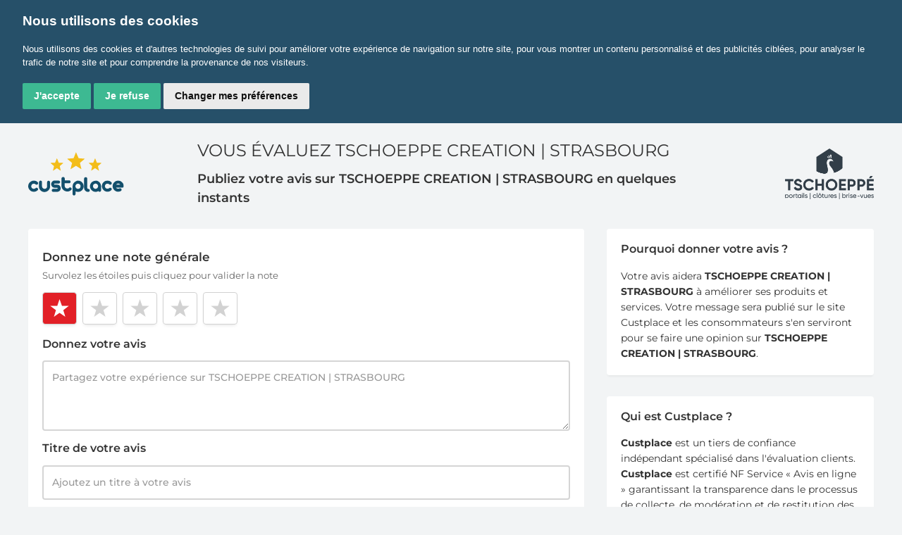

--- FILE ---
content_type: text/html; charset=UTF-8
request_url: https://fr.custplace.com/tschoeppe-creation-67720/evaluate?note=1
body_size: 7261
content:
<!DOCTYPE html>
<html>
<head>
    <meta charset="UTF-8" />
<meta name="viewport" content="width=device-width" />

<title>Donnez votre avis sur TSCHOEPPE CREATION | STRASBOURG</title>
<meta name="description" content="Partagez votre avis sur TSCHOEPPE CREATION | STRASBOURG avec les internautes" />

<link rel="icon" type="img/png" href="/favicon.ico">

<!--[if lt IE 9]><div class="ie_message">
    <div class="ie_message_content">
        <p>Pour une meilleure expérience utilisateur, veuillez utiliser l'un de ces navigateurs : </p>
        <ul>
            <li><a href="https://www.google.com/intl/fr/chrome/browser/?hl=fr">Google chrome</a></li>
            <li><a href="https://www.mozilla.org/fr/firefox/new/">Mozilla firefox</a></li>
            <li><a href="https://www.apple.com/fr/safari/">Safari</a></li>
            <li><a href="https://www.opera.com/">Opera</a></li>
            <li><a href="https://windows.microsoft.com/en-us/internet-explorer/download-ie">Internet Explorer</a></li>
        </ul>
    </div>
</div><![endif]-->

<meta property="og:url" content="https://fr.custplace.com/tschoeppe-creation-67720/evaluate" />
<meta property="og:type" content="business.business" />
<meta property="og:site_name" content="Custplace" />
<meta property="og:title" content="Donnez votre avis sur TSCHOEPPE CREATION | STRASBOURG" />
<meta property="og:description" content="Partagez votre avis sur TSCHOEPPE CREATION | STRASBOURG avec les internautes" />
<meta property="og:image" content="https://s2m.custplace.co/logos/90141_1673262462.png" />
<meta property="fb:app_id" content="1430574130490720" />

<meta name="twitter:card" content="summary" />
<meta name="twitter:site" content="@custplace" />
<meta name="twitter:title" content="Donnez votre avis sur TSCHOEPPE CREATION | STRASBOURG" />
<meta name="twitter:description" content="Partagez votre avis sur TSCHOEPPE CREATION | STRASBOURG avec les internautes" />
<meta name="twitter:image" content="https://s2m.custplace.co/logos/90141_1673262462.png" />

<link rel="canonical" href="https://fr.custplace.com/tschoeppe-creation-67720/evaluate" />

<meta name="google-site-verification" content="SQBtKlQjQbHGUJ4QhfdkgXNKYTfBjdbZyIua7ZC0G5E" />


<meta name="robots" content="noindex, nofollow">

<meta name="csrf_token" content="NPLqBGCf5HSUAIHgdGuUtNBosMKYX8TEWvRCYpks">


    
        
    <link rel="stylesheet" href="/css/global.css?id=1e02e7b536e8ae9fc885a06309706777" type="text/css">
    <link rel="stylesheet" href="/css/main.css?id=1c9ce162860b767c8202b1298cf652d2" type="text/css">

    <script>
        const AppLocale = "fra";
        const AppLang = "fra";
    </script>
    <script src="https://challenges.cloudflare.com/turnstile/v0/api.js" async defer></script>

    <script src="https://js-de.sentry-cdn.com/ed21275932bd11ce16a1f0a805405ba7.min.js" crossorigin="anonymous"></script>
</head>
<body id="landing" class="antialiased bg-custGray text-gray-900 text-sm" x-data="{ showLoginModal: false }">
    
    <!-- Cookie Consent by TermsFeed https://www.TermsFeed.com -->
<script type="text/javascript" async src="https://www.termsfeed.com/public/cookie-consent/4.1.0/cookie-consent.js" charset="UTF-8"></script>
<script type="text/javascript" charset="UTF-8">
    document.addEventListener('DOMContentLoaded', function () {
        if (typeof cookieconsent !== 'undefined') {
            cookieconsent.run({
                "notice_banner_type": "headline",
                "consent_type":"express",
                "palette":"light",
                "website_name": "Custplace.com",
                "language": "fr",
                "website_privacy_policy_url": "https://fr.custplace.com/politique-protection-donnees-personnelles",
                "page_load_consent_levels":["strictly-necessary"],
                "notice_banner_reject_button_hide":false,
                "preferences_center_close_button_hide":false,
                "page_refresh_confirmation_buttons":false
            });
        }
    });
</script>

<!-- Google Analytics -->
<script type="text/plain" data-cookie-consent="tracking" async src="https://www.googletagmanager.com/gtag/js?id=G-V7VHYD5SFC"></script>
<script type="text/plain" data-cookie-consent="tracking">
  window.dataLayer = window.dataLayer || [];
  function gtag(){dataLayer.push(arguments);}
  gtag('js', new Date());

  gtag('config', 'G-V7VHYD5SFC');
</script>
<!-- end of Google Analytics-->


<!-- end of Google Ads-->

<!-- Mixpanel -->
<script type="text/plain" data-cookie-consent="tracking">
    mixpanel.init("554d096d5ea6f561756e59c990707c75", {debug: true});
    console.log('Mixpanel initialized with consent');
</script>
<!-- end of Mixpanel -->

<!-- Google Tag Manager -->
<script type="text/plain" data-cookie-consent="tracking">(function(w,d,s,l,i){w[l]=w[l]||[];w[l].push({'gtm.start':
            new Date().getTime(),event:'gtm.js'});var f=d.getElementsByTagName(s)[0],
        j=d.createElement(s),dl=l!='dataLayer'?'&l='+l:'';j.async=true;j.src=
        'https://www.googletagmanager.com/gtm.js?id='+i+dl;f.parentNode.insertBefore(j,f);
    })(window,document,'script','dataLayer','GTM-WJRJQTX');</script>
<!-- End Google Tag Manager -->

<!-- Google Tag Manager (noscript) -->
<noscript><iframe src="https://www.googletagmanager.com/ns.html?id=GTM-WJRJQTX"
                  height="0" width="0" style="display:none;visibility:hidden"></iframe></noscript>
<!-- End Google Tag Manager (noscript) -->
    <div class="max-w-screen-xl mx-auto px-3 py-4 ev:py-6 md:px-6 md:pb-8">
        
                    <header class="flex flex-row-reverse ev:flex-row items-center justify-center">
            <a href="/" class="hidden ev:block text-center mt-5 ev:mt-0">
                <img src="https://fr.custplace.com/img/sceau.svg" class="mx-auto h-16 w-auto" alt="Custplace">
            </a>
            <div class="text-center ml-6 md:text-left ev:mx-6 sb:mx-9 xd:mx-26">
                <h2 class="text-base uppercase leading-tight font-normal ev:mb-3 ev:mt-0 sb:text-xl md:mb-0 md:text-2xl">
                    Vous évaluez TSCHOEPPE CREATION | STRASBOURG                </h2>
                <span class="hidden mt-3 ev:block text-sm font-semibold sb:text-lg">Publiez votre avis sur TSCHOEPPE CREATION | STRASBOURG en quelques instants</span>
            </div>
            <a href="https://fr.custplace.com/tschoeppe-creation-67720">
                <img src="https://s2m.custplace.co/logos/90141_1673262462.png" alt="TSCHOEPPE CREATION | STRASBOURG" class="w-16 ev:w-auto max-h-75x rounded inline-block">
            </a>
        </header>
        <div id="CertifiedReviewLanding">
                <div id="PublishBox" class="grid grid-cols-1 mt-4 ev:mt-7 xd:grid-cols-3 gap-8">
            <div class="col-span-1 xd:col-span-2">
                <div class="bg-white rounded shadow-lt py-4 pb-5 px-4 xs:px-5">
                    <form class="publish-entry" action="https://fr.custplace.com/messages" method="post">
                        <input type="hidden" name="_token" value="NPLqBGCf5HSUAIHgdGuUtNBosMKYX8TEWvRCYpks" autocomplete="off">
                        <input type="hidden" name="brand_id" value="90141">

                        <div class="mt-3 CustRating">
                            <h2 class="text-bs font-semibold">Donnez une note générale</h2>
                            <span class="hidden ev:block mt-1 text-rs font-normal text-black opacity-60">
                                Survolez les étoiles puis cliquez pour valider la note                            </span>
                            <input type="hidden" id="rating_note" name="rating_note" value="1" data-validation="required" data-validation-error-msg="Veuillez choisir une note." class="rating_note_input">
                            <div class="StarSelector note-smiley flex flex-row-reverse justify-end mt-3.5 text-0">
                                                                    <div data-value="5" class="StarReview-wrp star-selector inline-block ml-1 xts:ml-1.5 last:ml-0">
                                        <div class="StarReview-selector" x-data="{ tooltip: false }" x-on:mouseover="tooltip = true" x-on:mouseleave="tooltip = false">
                                            <div class="relative" x-show.transition.origin.top="tooltip" style="display: none;">
                                                <div class="w-max-content absolute top-0 p-2 -mt-5 text-xs leading-tight text-white transform -translate-y-full bg-gray-850 rounded-sm shadow-lg">
                                                    5 étoiles : Très bonne expérience                                                </div>
                                                <svg class="absolute w-6 h-6 text-gray-850 transform -translate-y-7 fill-current stroke-current">
                                                    <rect x="12" y="-10" width="8" height="8" transform="rotate(45)"></rect>
                                                </svg>
                                            </div>
                                        </div>
                                    </div>
                                                                    <div data-value="4" class="StarReview-wrp star-selector inline-block ml-1 xts:ml-1.5 last:ml-0">
                                        <div class="StarReview-selector" x-data="{ tooltip: false }" x-on:mouseover="tooltip = true" x-on:mouseleave="tooltip = false">
                                            <div class="relative" x-show.transition.origin.top="tooltip" style="display: none;">
                                                <div class="w-max-content absolute top-0 p-2 -mt-5 text-xs leading-tight text-white transform -translate-y-full bg-gray-850 rounded-sm shadow-lg">
                                                    4 étoiles : Bonne expérience                                                </div>
                                                <svg class="absolute w-6 h-6 text-gray-850 transform -translate-y-7 fill-current stroke-current">
                                                    <rect x="12" y="-10" width="8" height="8" transform="rotate(45)"></rect>
                                                </svg>
                                            </div>
                                        </div>
                                    </div>
                                                                    <div data-value="3" class="StarReview-wrp star-selector inline-block ml-1 xts:ml-1.5 last:ml-0">
                                        <div class="StarReview-selector" x-data="{ tooltip: false }" x-on:mouseover="tooltip = true" x-on:mouseleave="tooltip = false">
                                            <div class="relative" x-show.transition.origin.top="tooltip" style="display: none;">
                                                <div class="w-max-content absolute top-0 p-2 -mt-5 text-xs leading-tight text-white transform -translate-y-full bg-gray-850 rounded-sm shadow-lg">
                                                    3 étoiles : Expérience moyenne                                                </div>
                                                <svg class="absolute w-6 h-6 text-gray-850 transform -translate-y-7 fill-current stroke-current">
                                                    <rect x="12" y="-10" width="8" height="8" transform="rotate(45)"></rect>
                                                </svg>
                                            </div>
                                        </div>
                                    </div>
                                                                    <div data-value="2" class="StarReview-wrp star-selector inline-block ml-1 xts:ml-1.5 last:ml-0">
                                        <div class="StarReview-selector" x-data="{ tooltip: false }" x-on:mouseover="tooltip = true" x-on:mouseleave="tooltip = false">
                                            <div class="relative" x-show.transition.origin.top="tooltip" style="display: none;">
                                                <div class="w-max-content absolute top-0 p-2 -mt-5 text-xs leading-tight text-white transform -translate-y-full bg-gray-850 rounded-sm shadow-lg">
                                                    2 étoiles : Mauvaise expérience                                                </div>
                                                <svg class="absolute w-6 h-6 text-gray-850 transform -translate-y-7 fill-current stroke-current">
                                                    <rect x="12" y="-10" width="8" height="8" transform="rotate(45)"></rect>
                                                </svg>
                                            </div>
                                        </div>
                                    </div>
                                                                    <div data-value="1" class="StarReview-wrp star-selector inline-block ml-1 xts:ml-1.5 last:ml-0">
                                        <div class="StarReview-selector" x-data="{ tooltip: false }" x-on:mouseover="tooltip = true" x-on:mouseleave="tooltip = false">
                                            <div class="relative" x-show.transition.origin.top="tooltip" style="display: none;">
                                                <div class="w-max-content absolute top-0 p-2 -mt-5 text-xs leading-tight text-white transform -translate-y-full bg-gray-850 rounded-sm shadow-lg">
                                                    1 étoile : Très mauvaise expérience                                                </div>
                                                <svg class="absolute w-6 h-6 text-gray-850 transform -translate-y-7 fill-current stroke-current">
                                                    <rect x="12" y="-10" width="8" height="8" transform="rotate(45)"></rect>
                                                </svg>
                                            </div>
                                        </div>
                                    </div>
                                                            </div>
                        </div>
                        
                        <div class="mt-4">
                            <label class="block text-base font-semibold mb-2.5" for="">Donnez votre avis</label>
                            <textarea class="block appearance-none w-full max-h-75x ev:max-h-100x p-3 border-2 rounded font-medium placeholder-gray-800 focus:outline-none" name="message" placeholder="Partagez votre expérience sur TSCHOEPPE CREATION | STRASBOURG" data-validation="length" data-validation-length="10-10000" data-validation-error-msg="Veuillez saisir votre avis entre 10 et 10000 caractères." rows="5" autofocus></textarea>
                        </div>
                        
                        <div class="mt-3.5">
                            <label class="block text-base font-semibold mb-2.5" for="">Titre de votre avis</label>
                            <input class="appearance-none w-full p-3 border-2 rounded font-medium placeholder-gray-800 focus:outline-none" type="text" name="subject" placeholder="Ajoutez un titre à votre avis" data-validation="length" data-validation-length="5-200" data-validation-error-msg="Veuillez saisir un titre entre 5 et 200 caractères.">
                        </div>
                        
                                                    <input id="ShopId" type="hidden" name="shop_id" value="90189">
                        
                        
                        <div class="mt-5 ev:mt-6 font-medium">
                            <label class="block text-base font-semibold mb-2.5">
                                Date de votre expérience <span class="text-gray-800 text-xs font-medium">(en option)</span>
                            </label>
                            <div class="md:flex md:items-center font-medium" x-data="{ dateEnd : false }">
                                <span>
                                     avec une durée (vacances, travaux) :
                                    <button class="text-green-200 hover:text-green-100 font-medium underline focus:outline-none"  x-on:click.prevent="dateEnd = !dateEnd" x-text="dateEnd ? 'supprimer la date de fin' : 'ajouter une date de fin'">ajouter une date de fin</button>
                                </span>
                                <div class="mt-3 md:mt-0 md:ml-auto">
                                    <div class="flex items-center space-x-2 ms:space-x-4">
                                        <div class="relative flex-grow">
                                            <input class="appearance-none w-full p-3 border-2 rounded font-medium placeholder-gray-800 focus:outline-none" type="text" name="experience_start" data-toggle="datepicker" maxlength="10" value="22/01/2026">
                                            <svg class="w-5 h-5 absolute inset-0 left-auto mt-3.5 mr-2" fill="none" stroke="currentColor" viewBox="0 0 24 24" xmlns="http://www.w3.org/2000/svg">
                                                <path stroke-linecap="round" stroke-linejoin="round" stroke-width="2" d="M8 7V3m8 4V3m-9 8h10M5 21h14a2 2 0 002-2V7a2 2 0 00-2-2H5a2 2 0 00-2 2v12a2 2 0 002 2z"></path>
                                            </svg>
                                        </div>
                                        <div class="relative flex-grow" x-show="dateEnd">
                                            <input class="appearance-none w-full p-3 border-2 rounded font-medium placeholder-gray-800 focus:outline-none" type="text" name="experience_end" maxlength="10" data-toggle="datepicker" placeholder="Choisir une date.">
                                            <svg class="w-5 h-5 absolute inset-0 left-auto mt-3.5 mr-2" fill="none" stroke="currentColor" viewBox="0 0 24 24" xmlns="http://www.w3.org/2000/svg">
                                                <path stroke-linecap="round" stroke-linejoin="round" stroke-width="2" d="M8 7V3m8 4V3m-9 8h10M5 21h14a2 2 0 002-2V7a2 2 0 00-2-2H5a2 2 0 00-2 2v12a2 2 0 002 2z"></path>
                                            </svg>
                                        </div>
                                    </div>
                                </div>
                            </div>

                            <div class="mt-3" x-data="{ numOrder: false }">
                                <button class="text-green-200 hover:text-green-100 contents text-left font-medium underline focus:outline-none" x-on:click.prevent="numOrder = !numOrder" x-text="numOrder ? 'Supprimer le numéro de commande' : 'Mettre votre numéro de commande'">Mettre votre numéro de commande</button>
                                <span class="text-gray-800 text-xs inline-block font-medium">(en option)</span>
                                <input x-show="numOrder" class="appearance-none w-full mt-3 p-3 border-2 rounded font-medium placeholder-gray-800 focus:outline-none" type="text" name="commande_num" placeholder="Numéro de commande" style="display: none;">
                            </div>

                            
                                                                                                                    <div class="flex items-center justify-between mt-6 ev:mt-7">
                                <div class="sm:space-x-1">
                                    <div class="relative inline-block w-10 align-middle select-none transition duration-200 ease-in mt-1 sm:mt-0">
                                        <input type="checkbox" value="1" checked="checked" data-checked="Public" data-unchecked="Privé" name="is_public" id="revPublic" class="toggle-checkbox absolute block w-6 h-6 rounded-full bg-white border-4 border-gray-350 appearance-none cursor-pointer focus:outline-none">
                                        <label for="revPublic" class="toggle-label block overflow-hidden h-6 rounded-full bg-gray-350 cursor-pointer"></label>
                                    </div>
                                    <label for="revPublic" class="text-xs text-black opacity-60 cursor-pointer mt-1 sm:mt-0 block sm:inline-block">Public</label>
                                </div>
                                <button type="submit" class="custGradient group relative flex justify-center space-x-8 py-3 px-4 border border-transparent text-sm ev:text-bs leading-5 font-semibold rounded text-white focus:outline-none transition duration-150 ease-in-out">
                                   <span class="absolute left-0 inset-y-0 flex items-center pl-3">
                                        <svg class="send h-7 w-7 text-white text-opacity-50 group-hover:text-indigo-400 transition ease-in-out duration-150" fill="none" stroke="currentColor" viewBox="0 0 24 24" xmlns="http://www.w3.org/2000/svg">
                                            <path stroke-linecap="round" stroke-linejoin="round" stroke-width="2" d="M5 13l4 4L19 7"></path>
                                        </svg>
                                        <svg class="loading hidden animate-spin h-5 w-5 text-white text-opacity-50" xmlns="http://www.w3.org/2000/svg" fill="none" viewBox="0 0 24 24">
                                            <circle class="opacity-25" cx="12" cy="12" r="10" stroke="currentColor" stroke-width="4"></circle>
                                            <path class="opacity-75" fill="currentColor" d="M4 12a8 8 0 018-8V0C5.373 0 0 5.373 0 12h4zm2 5.291A7.962 7.962 0 014 12H0c0 3.042 1.135 5.824 3 7.938l3-2.647z"></path>
                                        </svg>
                                    </span>
                                    <span>
                                        Publiez votre message                                    </span>
                                </button>
                            </div>
                        </div>
                    </form>
                </div>
                <span class="block mt-5 font-medium text-xs text-center">
                    En cliquant sur <strong>Publiez votre message</strong>, je reconnais avoir lu et j'accepte <a class="text-green-200 hover:text-green-100 underline"  href="/cgu" target="_blank">les Conditions d’utilisation</a>, <a href="/politique-protection-donnees-personnelles" class="text-green-200 hover:text-green-100 underline"  target='_blank'>la Politique de Confidentialité de Custplace</a> et de ses <a href="/cgu-partenaires" class="text-green-200 hover:text-green-100 underline" >partenaires</a>.                </span>
            </div>
            <div class="col-span-1 font-medium">
                <div class="bg-white rounded shadow-lt pt-4 pb-5 px-5 leading-relaxed">
                    <h3 class="text-base font-semibold">Pourquoi donner votre avis ?</h3>
                    <div class="mt-3.5 font-normal">
                        <p>Votre avis aidera <strong>TSCHOEPPE CREATION | STRASBOURG</strong> à améliorer ses produits et services. Votre message sera publié sur le site Custplace et les consommateurs s'en serviront pour se faire une opinion sur <strong>TSCHOEPPE CREATION | STRASBOURG</strong>.</p>
                    </div>
                </div>

                <div class="bg-white rounded shadow-lt mt-7 pt-4 pb-5 px-5 leading-relaxed">
                    <h3 class="text-base font-semibold">Qui est Custplace ?</h3>
                    <div class="mt-3.5 font-normal">
                        <p><strong>Custplace</strong> est un tiers de confiance indépendant spécialisé dans l'évaluation clients. <strong>Custplace</strong> est certifié NF Service « Avis en ligne » garantissant la transparence dans le processus de collecte, de modération et de restitution des avis.</p>
                    </div>
                </div>
            </div>
        </div>
    </div>
    </div>
    
        
            <div class="fixed z-50 inset-0 overflow-y-auto" id="LoginModal"
     x-show="showLoginModal" x-cloak>
    <input class="modal-state hidden" id="sign-in" type="checkbox" checked />
    <div class="flex sm:items-end sm:justify-center sm:min-h-screen pt-4 px-4 pb-20 text-center sm:block sm:p-0">
        <div class="fixed inset-0 transition-all ease-out delay-0"
             @click="showLoginModal = showLoginModal ? false : true;">
            <div class="absolute inset-0 bg-black bg-opacity-50"></div>
        </div>
        <!-- Centers the modal contents -->
        <span class="inline-block align-middle sm:h-screen"></span>&#8203;
        <div class="inline-block bg-white rounded-lg text-left overflow-hidden shadow-xl transform transition-all sm:my-8 align-middle w-full max-w-4xl" role="dialog" aria-modal="true">
            <div class="p-4 sm:p-5 shadow-bt flex">
                <button class="ml-auto focus:outline-none"
                        x-on:click.prevent="showLoginModal = !showLoginModal">
                    <svg class="w-5 h-5" fill="none" viewBox="0 0 22 22" stroke="currentColor">
                        <path class="text-gray-500" stroke-linecap="round" stroke-linejoin="round" stroke-width="1.5" d="M6 18L18 6M6 6l12 12"></path>
                    </svg>
                </button>
            </div>
            <div class="p-4 sm:p-5 shadow-bt flex items-start justify-evenly flex-col md:flex-row-reverse">

                <div class="max-w-md md:max-w-xs xd:max-w-sm mx-auto w-full">
                    <h3 class="text-bs font-semibold text-center md:text-left">
                        Déjà membre ? Connectez vous                    </h3>
                    <p class="mt-2 text-center text-sm leading-5 text-gray-600 md:hidden">
                        Ou                        <a href="#signupPost" class="font-medium text-md text-green-200 hover:text-green-100 hover:underline focus:outline-none focus:underline transition ease-in-out duration-150">
                            Créez votre compte gratuit                        </a>
                    </p>
                                        <form id="signin" class="mt-5" role="form" method="POST" action="https://fr.custplace.com/login">
                        <input type="hidden" name="_token" value="NPLqBGCf5HSUAIHgdGuUtNBosMKYX8TEWvRCYpks" autocomplete="off">                        <div>
                            <input aria-label="Email address" name="email" type="email" value="" required autocomplete="email" class="appearance-none relative block w-full p-3 border-2 rounded font-medium placeholder-gray-800 focus:outline-none" placeholder="Votre E-mail">
                            <div class="relative" x-data="{ showPassword : false}">
                                <input aria-label="Password" name="password" :type="showPassword ? 'text' : 'password'" required  autocomplete="current-password" class="appearance-none relative block w-full mt-6 p-3 border-2 rounded font-medium placeholder-gray-800 focus:outline-none"  placeholder="Mot de passe">
                                <div class="absolute inset-y-0 right-0 pr-3 flex items-center text-sm leading-5">
                                    <svg class="h-5 text-gray-450 block" fill="none" @click="showPassword = !showPassword" :class="{'hidden': showPassword, 'block': !showPassword }" xmlns="http://www.w3.org/2000/svg" viewBox="0 0 576 512">
                                        <path fill="currentColor" d="M572.52 241.4C518.29 135.59 410.93 64 288 64S57.68 135.64 3.48 241.41a32.35 32.35 0 0 0 0 29.19C57.71 376.41 165.07 448 288 448s230.32-71.64 284.52-177.41a32.35 32.35 0 0 0 0-29.19zM288 400a144 144 0 1 1 144-144 143.93 143.93 0 0 1-144 144zm0-240a95.31 95.31 0 0 0-25.31 3.79 47.85 47.85 0 0 1-66.9 66.9A95.78 95.78 0 1 0 288 160z">
                                        </path>
                                    </svg>
                                    <svg class="h-5 text-gray-450 hidden" fill="none" @click="showPassword = !showPassword" :class="{'block': showPassword, 'hidden': !showPassword }" xmlns="http://www.w3.org/2000/svg" viewBox="0 0 640 512">
                                        <path fill="currentColor" d="M320 400c-75.85 0-137.25-58.71-142.9-133.11L72.2 185.82c-13.79 17.3-26.48 35.59-36.72 55.59a32.35 32.35 0 0 0 0 29.19C89.71 376.41 197.07 448 320 448c26.91 0 52.87-4 77.89-10.46L346 397.39a144.13 144.13 0 0 1-26 2.61zm313.82 58.1l-110.55-85.44a331.25 331.25 0 0 0 81.25-102.07 32.35 32.35 0 0 0 0-29.19C550.29 135.59 442.93 64 320 64a308.15 308.15 0 0 0-147.32 37.7L45.46 3.37A16 16 0 0 0 23 6.18L3.37 31.45A16 16 0 0 0 6.18 53.9l588.36 454.73a16 16 0 0 0 22.46-2.81l19.64-25.27a16 16 0 0 0-2.82-22.45zm-183.72-142l-39.3-30.38A94.75 94.75 0 0 0 416 256a94.76 94.76 0 0 0-121.31-92.21A47.65 47.65 0 0 1 304 192a46.64 46.64 0 0 1-1.54 10l-73.61-56.89A142.31 142.31 0 0 1 320 112a143.92 143.92 0 0 1 144 144c0 21.63-5.29 41.79-13.9 60.11z">
                                        </path>
                                    </svg>
                                </div>
                            </div>
                            <span class="text-red-700 text-left error-msg"></span>
                        </div>

                        <div class="mt-6 flex items-center justify-between text-sm">
                            <div class="flex items-center">
                                <input id="remember_me_login" type="checkbox" class="form-checkbox h-4 w-4 transition duration-150 ease-in-out">
                                <label for="remember_me_login" class="ml-2 block text-rs leading-5">
                                    Se souvenir de moi                                </label>
                            </div>

                            <div class="leading-5">
                                <a href="https://fr.custplace.com/password/reset" class="font-medium text-green-200 hover:text-green-100 hover:underline focus:outline-none focus:underline transition ease-in-out duration-150">
                                    Mot de passe oublié ?                                </a>
                            </div>
                        </div>
                        <div class="mt-6">
                            <button type="submit" class="custGradient group relative w-full flex justify-center py-3 px-4 border border-transparent text-bs leading-5 font-semibold rounded text-white focus:outline-none transition duration-150 ease-in-out">
                                <span class="absolute left-0 inset-y-0 flex items-center pl-3">
                                    <svg class="send h-5 w-5 text-white text-opacity-50 group-hover:text-indigo-400 transition ease-in-out duration-150" fill="currentColor" viewBox="0 0 20 20">
                                        <path fill-rule="evenodd" d="M5 9V7a5 5 0 0110 0v2a2 2 0 012 2v5a2 2 0 01-2 2H5a2 2 0 01-2-2v-5a2 2 0 012-2zm8-2v2H7V7a3 3 0 016 0z" clip-rule="evenodd" />
                                    </svg>
                                    <svg class="loading hidden animate-spin h-5 w-5 text-white text-opacity-50" xmlns="http://www.w3.org/2000/svg" fill="none" viewBox="0 0 24 24">
                                        <circle class="opacity-25" cx="12" cy="12" r="10" stroke="currentColor" stroke-width="4"></circle>
                                        <path class="opacity-75" fill="currentColor" d="M4 12a8 8 0 018-8V0C5.373 0 0 5.373 0 12h4zm2 5.291A7.962 7.962 0 014 12H0c0 3.042 1.135 5.824 3 7.938l3-2.647z"></path>
                                    </svg>
                                </span>
                                Se connecter                            </button>
                        </div>
                    </form>
                </div>

                <div class="pt-10 md:pt-0 max-w-md md:max-w-xs xd:max-w-sm mx-auto w-full">
                    <h3 class="text-bs font-semibold text-center md:text-left">
                        Créez votre compte gratuit                    </h3>
                                        <form id="signupPost" class="mt-5" role="form" method="POST" action="https://fr.custplace.com/register">
                        <input type="hidden" name="_token" value="NPLqBGCf5HSUAIHgdGuUtNBosMKYX8TEWvRCYpks" autocomplete="off">                        <div>
                            <div>
                                <input aria-label="Nom (visible publiquement)" name="firstname" type="text" value="" required autocomplete="name" class="appearance-none relative block w-full p-3 border-2 rounded font-medium placeholder-gray-800 focus:outline-none" placeholder="Nom (visible publiquement)">
                                                            </div>
                            <div class="my-6">
                                <input aria-label="Votre E-mail" name="email" type="email" value="" required autocomplete="email" class="appearance-none relative block w-full p-3 border-2 rounded font-medium placeholder-gray-800 focus:outline-none" placeholder="Votre E-mail">
                                                            </div>
                            <div class="my-6">
                                <div class="relative" x-data="{ showPassword : false}">
                                    <input aria-label="Mot de passe" name="password" :type="showPassword ? 'text' : 'password'" required autocomplete="new-password" class="appearance-none relative block w-full p-3 border-2 rounded font-medium placeholder-gray-800 focus:outline-none"  placeholder="Mot de passe">
                                    <div class="absolute inset-y-0 right-0 pr-3 flex items-center text-sm leading-5">
                                        <svg class="h-5 text-gray-450 block" fill="none" @click="showPassword = !showPassword" :class="{'hidden': showPassword, 'block': !showPassword }" xmlns="http://www.w3.org/2000/svg" viewBox="0 0 576 512">
                                            <path fill="currentColor" d="M572.52 241.4C518.29 135.59 410.93 64 288 64S57.68 135.64 3.48 241.41a32.35 32.35 0 0 0 0 29.19C57.71 376.41 165.07 448 288 448s230.32-71.64 284.52-177.41a32.35 32.35 0 0 0 0-29.19zM288 400a144 144 0 1 1 144-144 143.93 143.93 0 0 1-144 144zm0-240a95.31 95.31 0 0 0-25.31 3.79 47.85 47.85 0 0 1-66.9 66.9A95.78 95.78 0 1 0 288 160z">
                                            </path>
                                        </svg>
                                        <svg class="h-5 text-gray-450 hidden" fill="none" @click="showPassword = !showPassword" :class="{'block': showPassword, 'hidden': !showPassword }" xmlns="http://www.w3.org/2000/svg" viewBox="0 0 640 512">
                                            <path fill="currentColor" d="M320 400c-75.85 0-137.25-58.71-142.9-133.11L72.2 185.82c-13.79 17.3-26.48 35.59-36.72 55.59a32.35 32.35 0 0 0 0 29.19C89.71 376.41 197.07 448 320 448c26.91 0 52.87-4 77.89-10.46L346 397.39a144.13 144.13 0 0 1-26 2.61zm313.82 58.1l-110.55-85.44a331.25 331.25 0 0 0 81.25-102.07 32.35 32.35 0 0 0 0-29.19C550.29 135.59 442.93 64 320 64a308.15 308.15 0 0 0-147.32 37.7L45.46 3.37A16 16 0 0 0 23 6.18L3.37 31.45A16 16 0 0 0 6.18 53.9l588.36 454.73a16 16 0 0 0 22.46-2.81l19.64-25.27a16 16 0 0 0-2.82-22.45zm-183.72-142l-39.3-30.38A94.75 94.75 0 0 0 416 256a94.76 94.76 0 0 0-121.31-92.21A47.65 47.65 0 0 1 304 192a46.64 46.64 0 0 1-1.54 10l-73.61-56.89A142.31 142.31 0 0 1 320 112a143.92 143.92 0 0 1 144 144c0 21.63-5.29 41.79-13.9 60.11z">
                                            </path>
                                        </svg>
                                    </div>
                                </div>
                                <div class="error-msg"></div>
                                <span class="mt-2 text-sm text-gray-600 dark:text-gray-500 block">Le mot de passe doit contenir au moins 8 caractères et composer de au moins un chiffre, une lettre majuscule, une lettre minuscule et un caractère spécial.</span>
                            </div>
                            <div class="recaptcha-container">
                                <div
    class="cf-turnstile"
    data-sitekey="0x4AAAAAAA_AJbEzLHy0MjxI"
            
    ></div>

                                                            </div>
                        </div>
                        <div class="mt-6">
                            <button type="submit" class="custGradient group relative w-full flex justify-center py-3 px-4 border border-transparent text-bs leading-5 font-semibold rounded text-white focus:outline-none transition duration-150 ease-in-out">
                                <span class="absolute left-0 inset-y-0 flex items-center pl-3">
                                    <svg class="send h-5 w-5 text-white text-opacity-50 group-hover:text-indigo-400 transition ease-in-out duration-150" fill="currentColor" viewBox="0 0 20 20">
                                        <path fill-rule="evenodd" d="M5 9V7a5 5 0 0110 0v2a2 2 0 012 2v5a2 2 0 01-2 2H5a2 2 0 01-2-2v-5a2 2 0 012-2zm8-2v2H7V7a3 3 0 016 0z" clip-rule="evenodd" />
                                    </svg>
                                    <svg class="loading hidden animate-spin h-5 w-5 text-white text-opacity-50" xmlns="http://www.w3.org/2000/svg" fill="none" viewBox="0 0 24 24">
                                        <circle class="opacity-25" cx="12" cy="12" r="10" stroke="currentColor" stroke-width="4"></circle>
                                        <path class="opacity-75" fill="currentColor" d="M4 12a8 8 0 018-8V0C5.373 0 0 5.373 0 12h4zm2 5.291A7.962 7.962 0 014 12H0c0 3.042 1.135 5.824 3 7.938l3-2.647z"></path>
                                    </svg>
                                </span>
                                Inscription gratuite                            </button>
                        </div>
                    </form>
                </div>

            </div>
        </div>
    </div>
</div>

        

    <script type="text/javascript" src="/js/front/evaluate.js?id=d7c958b9b87cc5a4a719a99702352868"></script>
    
    <style>
        .ui-widget.ui-widget-content.ui-autocomplete {
            max-width: 100% !important;
        }
        .ui-menu .ui-menu-item:last-child {
            text-align: left !important;
        }
        textarea[name="message"] {
            min-height: 100px;
        }
    </style>
</body>
</html>


--- FILE ---
content_type: image/svg+xml
request_url: https://fr.custplace.com/img/sceau.svg
body_size: 1941
content:
<?xml version="1.0" encoding="utf-8"?>
<!-- Generator: Adobe Illustrator 24.2.3, SVG Export Plug-In . SVG Version: 6.00 Build 0)  -->
<svg version="1.1" id="Layer_1" xmlns="http://www.w3.org/2000/svg" xmlns:xlink="http://www.w3.org/1999/xlink" x="0px" y="0px"
	 viewBox="0 0 265.5 120" style="enable-background:new 0 0 265.5 120;" xml:space="preserve">
<style type="text/css">
	.st0{fill:#F3BD19;}
	.st1{fill:#134F6C;}
</style>
<g>
	<g>
		<polygon id="XMLID_7_" class="st0" points="132.8,0 140.1,16.7 157.4,18.1 143.7,29.7 148,47.2 132.8,37.7 117.5,47.2 121.9,29.7 
			108.1,18.1 126.2,16.7 		"/>
		<polygon id="XMLID_6_" class="st0" points="79.8,16.7 84.9,29.1 97.9,29.7 87.7,38.5 90.6,51.5 79.8,44.2 68.8,51.5 71.8,38.5 
			61.5,29.7 74.7,29.1 		"/>
		<polygon id="XMLID_4_" class="st0" points="185.9,16.7 180.8,29.1 167.6,29.7 177.8,38.5 174.9,51.5 185.9,44.2 196.7,51.5 
			193.8,38.5 204,29.7 190.8,29.1 		"/>
	</g>
	<g>
		<path class="st1" d="M15.8,78.7c4.3,0,7.9,1.5,10.8,4.5c0.8,0.8,1.1,1.7,0.9,2.9c0,1.1-0.5,2-1.2,2.8c-0.8,0.8-1.7,1.1-2.9,1.1
			c-1.2,0-2.2-0.3-2.9-1.1c-1.4-1.2-2.9-1.9-4.8-1.9c-0.9,0-1.9,0.2-2.8,0.6c-0.9,0.5-1.7,0.9-2.3,1.5s-1.2,1.4-1.5,2.3
			S8.5,93.1,8.5,94s0,2,0.5,3c0.3,0.9,0.9,1.7,1.5,2.3c0.6,0.6,1.4,1.2,2.3,1.5c0.9,0.3,1.7,0.6,2.8,0.5c1.9,0,3.4-0.6,4.8-1.7
			c0.8-0.9,1.7-1.2,2.9-1.2c1.2,0,2.2,0.5,2.9,1.2c0.3,0.3,0.6,0.8,0.9,1.2c0.2,0.5,0.3,0.9,0.3,1.5c0,0.5,0,1.1-0.2,1.5
			c-0.2,0.5-0.5,0.9-0.8,1.2c-1.5,1.5-3.1,2.6-4.9,3.4c-1.9,0.8-3.7,1.1-6,1.1c-2.2,0-4.2-0.5-6-1.2s-3.6-2-4.9-3.4
			s-2.5-3.1-3.4-4.9C0.5,98.2,0,96.2,0,94.2s0.5-4,1.2-5.9c0.8-1.9,2-3.6,3.4-4.9s3.1-2.5,4.9-3.4C11.8,79,13.6,78.7,15.8,78.7z"/>
		<path class="st1" d="M34.3,78.6c1.1,0,2.2,0.5,2.9,1.2c0.9,0.8,1.2,1.9,1.2,3.1v11.3c0,0.9,0.2,1.9,0.6,2.8
			c0.3,0.9,0.9,1.7,1.5,2.3c0.6,0.6,1.4,1.1,2.3,1.5c0.9,0.3,1.9,0.6,2.8,0.6s1.9-0.2,2.6-0.5c0.9-0.3,1.5-0.8,2.3-1.4
			c0.6-0.6,1.2-1.4,1.5-2.2c0.3-0.9,0.6-1.7,0.6-2.8V83c0-0.9,0.2-1.5,0.6-2.2c0.2-0.2,0.2-0.3,0.3-0.3c0.2-0.2,0.2-0.3,0.3-0.3
			c0.8-0.9,1.7-1.2,2.9-1.2c1.1,0,2.2,0.5,2.9,1.2c0.8,0.8,1.2,1.7,1.2,2.8v11.6c0,2.2-0.5,4.2-1.2,6c-0.8,1.9-1.9,3.6-3.4,4.9
			c-1.4,1.4-3.1,2.5-4.9,3.4c-1.9,0.8-3.9,1.2-6,1.2c-2,0.2-4-0.3-5.9-1.1c-1.9-0.8-3.6-1.9-4.9-3.2c-1.4-1.4-2.6-2.9-3.4-4.8
			c-0.9-1.9-1.2-3.9-1.2-5.9V83.5c0-1.1,0.5-2,1.2-2.9C32.2,79,33.1,78.6,34.3,78.6z"/>
		<path class="st1" d="M84.7,78.6c1.1,0,2.2,0.5,2.9,1.2c0.8,0.9,1.1,1.9,1.1,2.8c0,1.1-0.5,2-1.2,2.9c-0.8,0.8-1.7,1.2-2.8,1.2h-11
			c-0.5,0-0.9,0.2-1.2,0.5c-0.3,0.3-0.5,0.6-0.5,1.1s0.2,0.8,0.5,1.1c0.3,0.3,0.6,0.5,1.2,0.5H81c1.4,0,2.5,0.3,3.7,0.8
			c1.1,0.5,2.2,1.2,2.9,2.2c0.8,0.9,1.5,2,2,3.1c0.5,1.2,0.8,2.5,0.8,3.7c0,1.4-0.3,2.8-0.8,4s-1.2,2.3-2.2,3.1
			c-0.9,0.9-2,1.5-3.2,2s-2.6,0.8-4,0.8H69.4c-1.1,0-2-0.3-2.8-1.1c-0.8-0.8-1.1-1.7-1.1-2.9c0-1.1,0.3-2,1.1-2.9
			c0.8-0.9,1.7-1.4,2.8-1.4h10.8c1.1,0,1.7-0.5,1.7-1.5c0-0.9-0.6-1.5-1.7-1.5h-7.1c-1.2,0-2.5-0.3-3.6-0.8s-2.2-1.2-2.9-2.2
			c-0.8-0.9-1.5-2-2-3.1c-0.5-1.2-0.8-2.5-0.8-3.9c0-1.2,0.3-2.5,0.8-3.7s1.2-2.2,2-3.1c0.9-0.9,1.9-1.5,2.9-2.2
			c1.1-0.5,2.5-0.8,3.7-0.9h11.4L84.7,78.6L84.7,78.6z"/>
		<path class="st1" d="M97.3,68.7c1.2,0,2.2,0.5,2.9,1.2c0.8,0.8,1.2,1.9,1.4,3.1v4.8h12.2c1.2,0,2.2,0.5,2.9,1.2
			c0.8,0.9,1.1,1.9,1.1,2.9s-0.5,2.2-1.2,2.9c-0.9,0.9-1.9,1.2-2.9,1.2h-12.2v7.3c0,0.9,0.2,1.9,0.6,2.8c0.5,0.9,0.9,1.7,1.5,2.3
			c0.6,0.6,1.4,1.2,2.3,1.5s1.9,0.6,2.8,0.6c1.1,0,2-0.2,2.8-0.5s1.5-0.8,2-1.4c0.9-0.8,1.9-1.2,2.9-1.2c1.1,0,2.2,0.5,3.1,1.2
			c0.5,0.3,0.8,0.8,0.9,1.2c0.2,0.5,0.3,0.9,0.3,1.5c0,0.5,0,1.1-0.2,1.5c-0.2,0.5-0.5,0.9-0.8,1.4c-1.5,1.4-3.1,2.6-4.9,3.4
			c-1.9,0.8-3.7,1.1-5.7,1.1c-2.2,0-4.3-0.3-6.3-1.1c-2-0.8-3.7-1.9-5.3-3.2c-1.5-1.4-2.6-3.1-3.6-4.9c-0.9-2-1.4-4.2-1.4-6.5V72.7
			c0-1.1,0.5-2.2,1.2-2.9C95.1,69.1,96,68.7,97.3,68.7z"/>
		<path class="st1" d="M138.6,78.7c2.2,0,4,0.5,6,1.2c1.9,0.8,3.6,1.9,4.9,3.4c1.4,1.4,2.5,3.1,3.4,4.9c0.8,1.9,1.2,3.9,1.2,6
			s-0.5,4.2-1.2,6c-0.8,1.9-1.9,3.6-3.2,4.9c-1.4,1.4-3.1,2.5-4.9,3.4c-1.9,0.8-3.9,1.2-6.2,1.2c-2.6,0-5.1-0.5-7.1-1.5v7.4
			c0,1.1-0.5,2-1.2,2.9c-0.8,0.8-1.9,1.2-2.9,1.2c-1.1,0-2-0.3-2.8-1.1c-0.8-0.8-1.2-1.7-1.2-2.8V94.6c0-2.2,0.5-4,1.2-6
			c0.8-1.9,2-3.6,3.4-4.9c1.4-1.3,3.1-2.5,4.9-3.4C134.4,79.2,136.4,78.7,138.6,78.7z M131.3,94.2c0,1.1,0.2,2,0.6,2.9
			c0.3,0.9,0.9,1.7,1.5,2.3c0.6,0.6,1.4,1.1,2.3,1.5c0.9,0.3,1.9,0.6,2.8,0.6c1.1,0,2-0.2,2.8-0.6c0.9-0.3,1.5-0.9,2.2-1.5
			c0.6-0.6,1.1-1.4,1.5-2.3c0.3-0.9,0.6-1.9,0.6-2.8s-0.2-1.9-0.6-2.8c-0.3-0.9-0.9-1.7-1.5-2.3c-0.6-0.6-1.4-1.1-2.2-1.5
			c-0.9-0.3-1.7-0.6-2.8-0.6s-2,0.2-2.8,0.6c-0.9,0.3-1.7,0.9-2.3,1.5s-1.1,1.4-1.5,2.2C131.4,92.3,131.3,93.2,131.3,94.2z"/>
		<path class="st1" d="M159.9,69c1.1,0,2.2,0.5,2.9,1.2c0.8,0.8,1.2,1.9,1.2,2.9v25.4c0,0.9,0.3,1.5,0.8,2.2
			c0.6,0.6,1.2,0.9,2.2,0.9c1.1,0,2,0.3,2.9,1.1c0.8,0.8,1.2,1.7,1.2,2.9c0,1.1-0.3,1.9-1.1,2.8c-0.8,0.8-1.5,1.2-2.8,1.4h-0.9
			c-1.5,0-2.9-0.3-4.2-0.9c-1.4-0.6-2.5-1.4-3.6-2.5c-0.9-1.1-1.9-2.2-2.3-3.6c-0.6-1.4-0.9-2.8-0.9-4.3V73c0.2-1.1,0.6-2,1.4-2.8
			C157.6,69.4,158.8,69,159.9,69z"/>
		<path class="st1" d="M188.8,78.7c1.9,0.2,3.7,0.8,5.4,1.7c1.7,0.9,3.1,2,4.3,3.4s2.2,2.9,2.9,4.8c0.8,1.7,1.1,3.7,1.1,5.6v11.3
			c0,1.1-0.5,2.2-1.2,2.9c-0.9,0.8-1.9,1.2-2.9,1.2c-1.5,0-2.6-0.6-3.6-2c-0.2,0.2-0.5,0.2-0.6,0.3c-0.2,0.2-0.3,0.2-0.5,0.3
			c-1.1,0.5-2,0.8-3.1,1.1s-2.3,0.3-3.6,0.3c-3.2,0-6-0.9-8.5-2.6s-4.3-4-5.6-6.6c-0.5-0.9-0.8-2-0.9-2.9c-0.3-1.1-0.3-2.2-0.3-3.2
			c0-1.1,0.2-2.2,0.3-3.2c0.3-1.1,0.6-2,0.9-2.9c1.2-2.8,3.1-4.9,5.6-6.6s5.4-2.6,8.5-2.6c0.3,0,0.6,0,0.9,0
			C188.4,78.7,188.5,78.7,188.8,78.7z M187,101.3c0.9,0,1.9-0.2,2.8-0.6c0.9-0.3,1.7-0.9,2.3-1.5s1.1-1.4,1.5-2.3
			c0.3-0.9,0.6-1.9,0.6-2.8s-0.2-1.9-0.6-2.8c-0.3-0.9-0.9-1.7-1.5-2.3s-1.4-1.2-2.3-1.5c-0.9-0.3-1.9-0.6-2.8-0.6
			c-0.9,0-1.9,0.2-2.6,0.6c-0.9,0.3-1.5,0.9-2.3,1.5c-0.6,0.6-1.2,1.4-1.5,2.3s-0.6,1.9-0.6,2.8s0.2,1.9,0.6,2.8
			c0.5,0.9,0.9,1.7,1.5,2.3s1.4,1.1,2.3,1.5C185.3,101.1,186.2,101.3,187,101.3z"/>
		<path class="st1" d="M220.4,78.7c4.3,0,7.9,1.5,10.8,4.5c0.8,0.8,1.1,1.7,0.9,2.9c0,1.1-0.5,2-1.2,2.8c-0.8,0.8-1.7,1.1-2.9,1.1
			s-2.2-0.3-2.9-1.1c-1.4-1.2-2.9-1.9-4.8-1.9c-0.9,0-1.9,0.2-2.8,0.6c-0.9,0.5-1.7,0.9-2.3,1.5s-1.2,1.4-1.5,2.3s-0.6,1.7-0.6,2.6
			s0.2,1.9,0.6,2.8c0.3,0.9,0.9,1.7,1.5,2.3s1.4,1.2,2.3,1.5c0.9,0.3,1.7,0.6,2.8,0.5c1.9,0,3.4-0.6,4.8-1.7
			c0.8-0.9,1.7-1.2,2.9-1.2s2.2,0.5,2.9,1.2c0.3,0.3,0.6,0.8,0.9,1.2c0.2,0.5,0.3,0.9,0.3,1.5c0,0.5,0,1.1-0.2,1.5
			c-0.2,0.5-0.5,0.9-0.8,1.2c-1.5,1.5-3.1,2.6-4.9,3.4c-1.9,0.8-3.7,1.1-6,1.1c-2.2,0-4.2-0.5-6-1.2s-3.6-2-4.9-3.4
			c-1.4-1.4-2.5-3.1-3.4-4.9c-0.8-1.9-1.2-3.9-1.2-5.9s0.5-4,1.2-5.9c0.8-1.9,2-3.6,3.4-4.9c1.4-1.4,3.1-2.5,4.9-3.4
			C216.3,79,218.4,78.7,220.4,78.7z"/>
		<path class="st1" d="M250.1,78.7c2,0,4,0.5,5.9,1.2c1.9,0.9,3.6,2,4.9,3.4c1.4,1.4,2.6,3.1,3.4,4.9c0.9,1.9,1.2,3.9,1.2,5.9
			c0,1.1-0.5,2.2-1.2,2.9c-0.8,0.9-1.9,1.2-3.1,1.2h-17c1.4,2,3.4,2.9,5.9,2.9c0.6,0,1.2,0,1.7-0.2s0.9-0.3,1.2-0.5s0.8-0.3,1.1-0.5
			s0.8-0.2,1.2-0.2c0.9,0,1.7,0.3,2.3,0.8s1.1,1.1,1.5,1.7c0.3,0.8,0.5,1.4,0.3,2.3c-0.2,0.8-0.5,1.5-1.1,2.2
			c-1.1,0.9-2.5,1.5-3.9,2c-1.4,0.3-2.9,0.6-4.5,0.6c-2,0.2-4-0.3-5.9-1.1c-1.9-0.8-3.6-2-4.9-3.4c-1.4-1.4-2.6-3.1-3.4-4.9
			c-0.8-1.9-1.2-3.9-1.2-5.9s0.5-4,1.2-5.9c0.8-1.9,2-3.6,3.4-4.9s3.1-2.6,4.9-3.4C245.9,79,247.9,78.7,250.1,78.7z M255.8,89.8
			c-0.8-0.9-1.5-1.5-2.6-2.2c-0.9-0.5-2-0.8-3.2-0.8s-2.3,0.3-3.2,0.8s-1.9,1.2-2.5,2.2H255.8z"/>
	</g>
</g>
</svg>


--- FILE ---
content_type: image/svg+xml
request_url: https://fr.custplace.com/images/sp-stars-share-wt.svg?502508846c2e14613741160e399772dc
body_size: -135
content:
<?xml version="1.0" encoding="utf-8"?>
<!-- Generator: Adobe Illustrator 23.0.1, SVG Export Plug-In . SVG Version: 6.00 Build 0)  -->
<svg version="1.1" id="Calque_1" xmlns="http://www.w3.org/2000/svg" xmlns:xlink="http://www.w3.org/1999/xlink" x="0px" y="0px"
	 width="27px" height="25px" viewBox="0 0 27 25" style="enable-background:new 0 0 27 25;" xml:space="preserve">
<style type="text/css">
	.st0{fill:#FFFFFF;}
</style>
<polygon class="st0" points="13.5,19.4 5.5,25 8.4,15.6 0.4,9.6 10.3,9.4 13.5,0 16.9,9.4 26.6,9.6 18.8,15.6 21.7,25 "/>
</svg>
